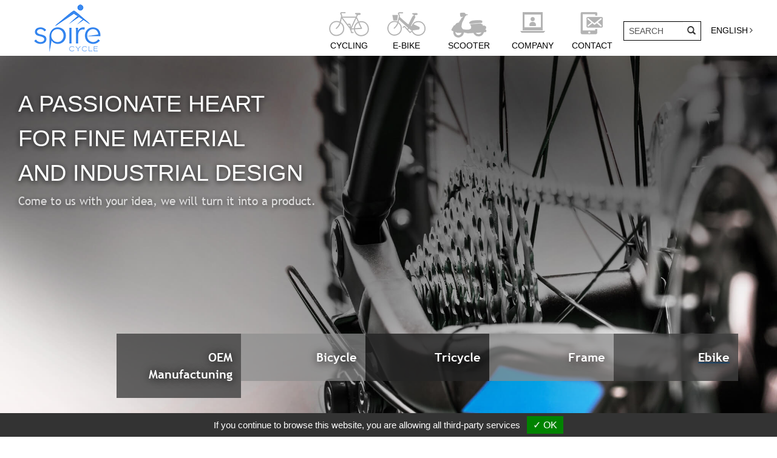

--- FILE ---
content_type: text/html;charset=UTF-8
request_url: https://www.spirecycle.com/
body_size: 4356
content:
<!DOCTYPE html>
<html>
<head>
<meta http-equiv="Content-Type" content="text/html; charset=UTF-8">
<meta name="viewport" content="width=device-width, initial-scale=1.0">
<title>SPIRE CYCLE CO., LTD.: OEM and ODM Bicycles and Electric Bicycles Supplier</title>
<meta name="keywords" content="OEM bike, ODM electric bikes, Taiwan bike supplier">
<meta name="description" content="We specialize in OEM/ODM bikes — including e-MTB, city, road, BMX, folding, and kid’s bikes">
<link rel="canonical" href="https://www.spirecycle.com/">
<link rel="alternate" href="https://www.spirecycle.com/" hreflang="x-default">
<link rel="alternate" href="https://www.spirecycle.com/" hreflang="en">
<link rel="shortcut icon" href="https://www.spirecycle.com/templates/03/images/favicon.ico" type="image/x-icon">
<link rel="stylesheet" href="//maxcdn.bootstrapcdn.com/bootstrap/3.3.1/css/bootstrap.min.css">
<link rel="stylesheet" href="https://www.spirecycle.com/templates/03/font-awesome/css/font-awesome.min.css">
<link rel="stylesheet" href="//cdn.jsdelivr.net/jquery.magnific-popup/0.9.3/magnific-popup.css">
<link rel="stylesheet" href="https://www.spirecycle.com/css/idangerous.swiper.css">
<link rel="stylesheet" href="https://www.spirecycle.com/css/slidebars.css">
<link rel="stylesheet" href="https://www.spirecycle.com/templates/03/css/animate.css">
<link rel="stylesheet" href="https://www.spirecycle.com/templates/03/font/font.css">
<link rel="stylesheet" href="https://www.spirecycle.com/templates/03/css/style.css">
<link rel="stylesheet" href="https://www.spirecycle.com/templates/03/css/index.css">
<link rel="stylesheet" href="https://www.spirecycle.com/Scripts/vegas.min.css">
<script type="text/javascript" src="https://gdpr.urb2b.com/gdpr.js"></script>
<script type="text/javascript" src="https://gdpr.urb2b.com/gdpr.init.js"></script>
<script type="text/javascript">
tarteaucitron.user.googletagmanagerId = 'GTM-ML89BRZ';
(tarteaucitron.job = tarteaucitron.job || []).push('googletagmanager');
</script>
</head>
<body >
<div id="index_container" class="index_wrap sb-site">
<!-- #header start-->
<div id="index_header">
<!-- #mobile menu button -->
<div class="row ">
<div id="mobile_toggle">
     <p class="sb-toggle-right"> <i class="fa fa-bars" aria-hidden="true"></i> </p>
</div>
</div>
<!-- #mobile menu button END -->

<div class="wrap clearfix">
    <div class="logo clearfix">
        <div id="company_logo"><a href="https://www.spirecycle.com/"><img border="0" src="https://www.spirecycle.com/templates/03/images/logo.png"></a></div>
    </div>
    <!-- #member_search start -->
    <div class="main_menu clearfix">
        <div class="row">   
         <!-- #language_area start-->
<div id="language_area" class="lan">
<div class=" hidden-xs">
    <div class="dropdown pull-right">
        <div id="dropdownMenu1" data-toggle="dropdown">
             <p><a href="#">English</a><i class="fa fa-angle-right" aria-hidden="true"></i></p>
        </div>
        <ul id="language_ul" class="dropdown-menu" role="menu">
            <li class="lang"><a href="https://www.spirecycle.com/">English</a></li>
        </ul>
    </div>
</div>
</div>
<!-- #language_area end -->
            <!-- #qsearch start -->
        <div id="qsearch" class="search">
        <form class="form-search" id="side_pSearch" name="side_pSearch" action="https://www.spirecycle.com/product_modqsh.html" method="post">
        <input type="hidden" name="lg" value="E">
        <div class="input-group">
            <input type="text" class="form-control input_box" name="kwd" id="kwd" value="Search">
                 <span class="input-group-btn">
                      <button class="btn btn-default input_btn" type="submit"><span class="glyphicon glyphicon-search"></span></button>
                   
                 </span>
        </div>
        </form>
        </div>
        <!-- #qsearch end -->  
        <!-- #mainnav start-->
          <div class="collapse navbar-collapse hd_menu" id="navbar-1">
        <UL id="main_menu" class="nav navbar-nav" role="navigation">
            
                                    <li id="m1" class="dropdown">
                                    <a class="dropdown-toggle" data-toggle="dropdown">Cycling<i class="caret"></i></a>
<ul id='proHead2' class='dropdown-menu'>
<li class="incate7" data-id="7"><a href="https://www.spirecycle.com/category-Bicycle-01-1.html" title="Bicycle">Bicycle</a></li>
<ul id='proHead7' class=''>
<li class="incate11" data-id="11"><a href="https://www.spirecycle.com/category-Mountain-Bike-01-1-1.html" title="Mountain Bike">Mountain Bike</a></li>
<li class="incate13" data-id="13"><a href="https://www.spirecycle.com/category-BMX---Freestyle-01-1-3.html" title="BMX & Freestyle">BMX & Freestyle</a></li>
<li class="incate12" data-id="12"><a href="https://www.spirecycle.com/category-Road-Bike-01-1-2.html" title="Road Bike">Road Bike</a></li>
<li class="incate14" data-id="14"><a href="https://www.spirecycle.com/category-City---Comfort-01-1-4.html" title="City & Comfort">City & Comfort</a></li>
<li class="incate15" data-id="15"><a href="https://www.spirecycle.com/category-Folding-bike-01-1-5.html" title="Folding bike">Folding bike</a></li>
<li class="incate16" data-id="16"><a href="https://www.spirecycle.com/category-Chopper-bike-01-1-4-6.html" title="Chopper bike">Chopper bike</a></li>
<li class="incate17" data-id="17"><a href="https://www.spirecycle.com/category-Cruiser-bike-01-1-7.html" title="Cruiser bike">Cruiser bike</a></li>
<li class="incate29" data-id="29"><a href="https://www.spirecycle.com/category-Snow-bike-01-1-8.html" title="Snow bike">Snow bike</a></li>
<li class="incate18" data-id="18"><a href="https://www.spirecycle.com/category-Kids-bike-01-1-8.html" title="Kids bike">Kids bike</a></li>
<li class="incate30" data-id="30"><a href="https://www.spirecycle.com/category-10-Balance-Bike-01-1-10.html" title="Balance Bike">Balance Bike</a></li>
</ul>
<li class="incate8" data-id="8"><a href="https://www.spirecycle.com/category-Tricycle-01-2.html" title="Tricycle">Tricycle</a></li>
<ul id='proHead8' class=''>
<li class="incate19" data-id="19"><a href="https://www.spirecycle.com/category-Cargo-tricycle-02-1.html" title="Cargo tricycle">Cargo tricycle</a></li>
<li class="incate20" data-id="20"><a href="https://www.spirecycle.com/category-Transport-tricycle-02-2.html" title="Transport tricycle">Transport tricycle</a></li>
</ul>
<li class="incate9" data-id="9"><a href="https://www.spirecycle.com/category-Components-01-3.html" title="Components">Components</a></li>
<ul id='proHead9' class=''>
<li class="incate21" data-id="21"><a href="https://www.spirecycle.com/category-Frame-01-3-1.html" title="Frame">Frame</a></li>
</ul>
</ul>
</li>
                                     <li id="m2"><a href="https://www.spirecycle.com/category-E-Bike-02.html">E-Bike</a>
</li>
                                    <li id="m3" class="dropdown">
                                    <a class="dropdown-toggle" data-toggle="dropdown">Scooter<i class="caret"></i></a>
<ul id='proHead4' class='dropdown-menu'>
<li class="incate28" data-id="28"><a href="https://www.spirecycle.com/category-gas-scooter-gasscooter.html" title="gas scooter">gas scooter</a></li>
<li class="incate27" data-id="27"><a href="https://www.spirecycle.com/category-e-scooter-e-scooter.html" title="e-scooter">e-scooter</a></li>
</ul>
</li>
                                     <li id="m4"><a href="https://www.spirecycle.com/msg/msg2.html">Company</a>
</li>
                                     <li id="m5"><a href="https://www.spirecycle.com/contact/contact.html">Contact</a>
</li>
        </UL>
     </div>
        <!-- #mainnav end-->
       
        
       
        </div>        
    </div>
    <!-- #member_search end -->
</div>

</div>
<!-- #header end-->

<!-- #mainbanner start-->
<div id="mainbanner" class="hideobj">

    <div class="row hideobj">
    <div class="span12 col-md-12">        
        <div id="maincarousel" class="swiper-container swiper-banner">
            <div class="swiper-wrapper">
                <div id="banner1" class="swiper-slide">
                    <a class="swiper-slideimg"><img src="https://www.spirecycle.com/proimages/banner/banner1.jpg" class="img-responsive"></a>
                </div>
            </div>
        </div>
    </div>
    </div>
</div>
<!-- #mainbanner end-->
<!-- #content start-->
<div id="content">
<div class="row index_bg">
<div class="slogan">
 <h1 class="animated">A PASSIONATE HEART</h1>
 <h2  class="animated">FOR FINE MATERIAL</h2>
 <h3  class="animated">AND INDUSTRIAL DESIGN</h3>
<p class="animated">Come to us with your idea, we will turn it into a product.</p>
</div>
<!--<div class="Construction"><div class="wrap">This site is currently under maintenance.<br> We will be up and running soon…</div></div>-->
    <div id="index_company" class="wrap clearfix">
        <div class="index_mu">
            <h3 class="text-left hideobj"><a href="https://www.spirecycle.com/msg/msg2.html">Company</a></h3>
             <div class="index_mu_list clearfix"><div class="clearfix">
<ul class="clearfix ">
<li class="animated "><a href="#">OEM Manufactuning</a></li>
<li class="animated"><a href="https://www.spirecycle.com/category-Bicycle-01-1.html">Bicycle</a></li>
<li class="animated"><a href="http://spirecycle.com/category-Tricycle-01-2.html">Tricycle</a></li>
<li class="animated "><a href="#">Frame</a></li>
<li class="animated "><span style="color: #ffffff;"><a href="https://www.spirecycle.com/category-E-Bike-02.html" style="color: #23527c; text-decoration-line: underline; outline: 0px;"><span style="color: #ffffff;">Ebike</span></a></span></li>
</ul>
</div></div>
        </div>
    </div>
</div>
<!-- #content end-->
<!-- #footer start-->
<div id="footer" class="clearfix">
    <!-- #footernav start-->
<div class="row hideobj">
    <div>
      <div class="ftbar">
        <ul class="nav nav-pills">
            <li><a href="https://www.spirecycle.com/inquire/inquire_modsearch.html">Inquiry</a></li><li><a href="https://www.spirecycle.com/contact/contact.html">Contact</a></li><li><a href="https://www.spirecycle.com/download/download.html">Download</a></li><li><a href="https://www.spirecycle.com/link/link.html">Links</a></li><li><a href="https://www.spirecycle.com/hr/hr.html">Career</a></li><li><a href="https://www.spirecycle.com/faq/faq.html">FAQ</a></li><li><a href="https://www.spirecycle.com/privacy/privacy.html">Privacy Policy</a></li>
        </ul>
      </div>
    </div>
</div>
    <!-- #footernav end-->
    <!-- #custnav start -->
    <div class="clearfix foot_info">
        <div >
            <div id="custnav">
            
            <div class="ft_block wrap clearfix">  
             <div class="clearfix">
               <div class="ft_logo"><img src="https://www.spirecycle.com/templates/03/images/ft_logo.png"  alt=""/></div>
                 <div class="Community clearfix">
                <ul> 
                 <li>
                 
                  <a href="pearllin.cycle@gmail.com"><img src="https://www.spirecycle.com/templates/03/images/Community_1.jpg" alt=""/></a>
                   
                  </li>
                  <li><a href=
                            "javascript:%20void(window.open('https://www.facebook.com/share.php?u='.concat(encodeURIComponent(location.href))%20));"
                            title="Facebook"><img src="https://www.spirecycle.com/templates/03/images/Community_2.jpg"  alt=""/></a></li>
                  <li><a href=
                            "javascript:%20void(window.open('https://twitter.com/home/?status='.concat(encodeURIComponent(document.title))%20.concat('%20')%20.concat(encodeURIComponent(location.href))));"
                            title="Twitter"><img src="https://www.spirecycle.com/templates/03/images/Community_3.jpg"  alt=""/></a></li>
                  <li><a href=
                            "javascript:%20void(window.open('https://www.plurk.com/?qualifier=shares&amp;status='%20.concat(encodeURIComponent(location.href))%20.concat('%20')%20.concat('(')%20.concat(encodeURIComponent(document.title))%20.concat(')')));"
                            title="Plurk"><img src="https://www.spirecycle.com/templates/03/images/Community_4.jpg"  alt=""/></a></li>
                </ul>
              </div>
               <div id="cominfo" class="addinfo">
                <ul class="nav nav-stacked">
                  <li><div class="cominfotel">TEL: <a href="tel:+886-4-2407-5336">+886-4-2407-5336</a></div></li>
                  <li><div class="cominfofax">FAX: +886-4-2407-9933</div></li>
                  <li  class="hideobj"><div class="cominfomail ">
                  </div></li>
                  <li><div class="cominfoadd">NO.708 Shuang-wen Rd.,Dali Dist., Taichung City, Taiwan</div></li>
                </ul>
            </div>
              
             </div>
               
                   <div class="clearfix">
                        <div id="custnav5" class="clearfix">
                        <ul>
                          <li id="cm1">
                          <div class="nav-header">
                          <a href="https://www.spirecycle.com/category-Bicycle-01-1.html">Bicycle</a>
                          </div>
                          <ul id="dropdown1">
                             
<li id="toproft7"><a href="https://www.spirecycle.com/category-Bicycle-01-1.html" title="Bicycle">Bicycle</a></li>
<li id="toproft11"><a href="https://www.spirecycle.com/category-Mountain-Bike-01-1-1.html" title="Mountain Bike">Mountain Bike</a></li>
<li id="toproft13"><a href="https://www.spirecycle.com/category-BMX---Freestyle-01-1-3.html" title="BMX & Freestyle">BMX & Freestyle</a></li>
<li id="toproft12"><a href="https://www.spirecycle.com/category-Road-Bike-01-1-2.html" title="Road Bike">Road Bike</a></li>
<li id="toproft14"><a href="https://www.spirecycle.com/category-City---Comfort-01-1-4.html" title="City & Comfort">City & Comfort</a></li>
<li id="toproft15"><a href="https://www.spirecycle.com/category-Folding-bike-01-1-5.html" title="Folding bike">Folding bike</a></li>
<li id="toproft16"><a href="https://www.spirecycle.com/category-Chopper-bike-01-1-4-6.html" title="Chopper bike">Chopper bike</a></li>
<li id="toproft17"><a href="https://www.spirecycle.com/category-Cruiser-bike-01-1-7.html" title="Cruiser bike">Cruiser bike</a></li>
<li id="toproft29"><a href="https://www.spirecycle.com/category-Snow-bike-01-1-8.html" title="Snow bike">Snow bike</a></li>
<li id="toproft18"><a href="https://www.spirecycle.com/category-Kids-bike-01-1-8.html" title="Kids bike">Kids bike</a></li>
<li id="toproft30"><a href="https://www.spirecycle.com/category-10-Balance-Bike-01-1-10.html" title="Balance Bike">Balance Bike</a></li>
                          </ul>
                          </li>
                          <li id="cm2">
                          <div class="nav-header">
                          <a href="https://www.spirecycle.com/category-Tricycle-01-2.html">TRICYCLE</a>
                          </div>
                          <ul id="dropdown2">
                             
<li id="toproft8"><a href="https://www.spirecycle.com/category-Tricycle-01-2.html" title="Tricycle">Tricycle</a></li>
<li id="toproft19"><a href="https://www.spirecycle.com/category-Cargo-tricycle-02-1.html" title="Cargo tricycle">Cargo tricycle</a></li>
<li id="toproft20"><a href="https://www.spirecycle.com/category-Transport-tricycle-02-2.html" title="Transport tricycle">Transport tricycle</a></li>
                          </ul>
                          </li>
                          <li id="cm3">
                          <div class="nav-header">
                          <a href="https://www.spirecycle.com/category-Components-01-3.html">Components</a>
                          </div>
                          <ul id="dropdown3">
                             
<li id="toproft9"><a href="https://www.spirecycle.com/category-Components-01-3.html" title="Components">Components</a></li>
<li id="toproft21"><a href="https://www.spirecycle.com/category-Frame-01-3-1.html" title="Frame">Frame</a></li>
                          </ul>
                          </li>
                          <li id="cm4">
                          <div class="nav-header">
                          <a href="https://www.spirecycle.com/category-Accessories-01-4.html">Accessories</a>
                          </div>
                          <ul id="dropdown4">
                             
<li id="toproft10"><a href="https://www.spirecycle.com/category-Accessories-01-4.html" title="Accessories">Accessories</a></li>
<li id="toproft24"><a href="https://www.spirecycle.com/category-Helmet-01-4-1.html" title="Helmet">Helmet</a></li>
<li id="toproft25"><a href="https://www.spirecycle.com/category-Gloves-01-4-2.html" title="Gloves">Gloves</a></li>
<li id="toproft26"><a href="https://www.spirecycle.com/category-Bottle-01-4-3.html" title="Bottle">Bottle</a></li>
                          </ul>
                          </li>
                       </ul>
                   </div>
                   </div>
                  
                   <div class="clearfix">
                        <div id="custnav6" class="clearfix">
                        <span class="nav-header">
                        ft_nav2
                        </span>
                        <ul>
                          <li id="cm5">
                          <div class="nav-header">
                          <a href="https://www.spirecycle.com/category-E-Bike-02.html">E-BIKE</a>
                          </div>
                          </li>
                          <li id="cm6">
                          <div class="nav-header">
                          <a href="https://www.spirecycle.com/category-Scooter-03.html">SCOOTER</a>
                          </div>
                          </li>
                       </ul>
                   </div>
                   </div>
                  
                   <div class="moble_ft_nav clearfix">
                   
                   </div>
                 <div class="moble_cominfo clearfix"></div>
                
                </div>
             </div>
        </div>
    </div>
    <!-- #custnav end -->
    <!-- #cominfo start -->
     <div class="footline">
    <div class="wrap">
     
         <div id="copyright">Copyright &copy; SPIRE CYCLE CO., LTD.</div>
      
            <div id="footlink" class="clearfix">
                <ul >
                   <li><a href="www.manufacture.com.tw" target="_blank">Taiwan Products</a></li>
<li><a href="www.manufacturers.com.tw" target="_blank">B2BManufactures</a></li>
<li><a href="www.b2bchinasources.com" target="_blank">B2BChinaSources</a></li>
                </ul>
            </div>
       
    </div>
     </div>
    <!-- #cominfo end-->
</div>
<!-- #footer end-->
</div>
<!-- #content end-->
</div>
<!-- #container end -->
<div id="left_menu" class="sb-slidebar sb-right">
<ul class="sb-menu nav nav-list"></ul>
</div>
<script type="text/javascript" src="https://code.jquery.com/jquery-1.10.2.min.js" integrity="sha256-C6CB9UYIS9UJeqinPHWTHVqh/E1uhG5Twh+Y5qFQmYg=" crossorigin="anonymous"></script>

<script type="text/javascript" src="//maxcdn.bootstrapcdn.com/bootstrap/3.3.1/js/bootstrap.min.js"></script>

<script type="text/javascript" src="https://www.spirecycle.com/Scripts/responsive-tabs.js"></script>
<script type="text/javascript" src="https://www.spirecycle.com/Scripts/idangerous.swiper.min.js"></script>
<script src="https://cdnjs.cloudflare.com/ajax/libs/wow/1.1.2/wow.min.js"></script> 
<script src="https://www.spirecycle.com/Scripts/zepto.min.js"></script>
<script src="https://www.spirecycle.com/Scripts/vegas.min.js"></script>
<script src="https://www.spirecycle.com/Scripts/effect.js"></script>
<!-- HTML5 shim, for IE6-8 support of HTML5 elements -->
<!--[if lt IE 9]>
<script src="https://www.spirecycle.com/js/html5shiv.js"></script>
<![endif]-->
<!-- Slidebars -->
<script src="https://www.spirecycle.com/js/slidebars.js"></script>
<!-- Flexisel -->
<script src="https://www.spirecycle.com/js/jquery.flexisel.js"></script>
<script type="text/javascript" src="https://www.spirecycle.com/Scripts/script.js"></script>
<script type="text/javascript" src="https://www.spirecycle.com/Scripts/index.js"></script>

<script>
 $(function() {
    $('.index_bg').vegas({
        slides: [
            { src: 'https://www.spirecycle.com/templates/03/images/banner1.jpg' },
            { src: 'https://www.spirecycle.com/templates/03/images/banner2.jpg' },
           
        ]
    });
	
	
	  
});

</script>

<script type="application/ld+json">
    {
        "@context": "https://schema.org",
        "@type": "Organization",
        "name": "SPIRE CYCLE CO., LTD.",
        "url": "https://www.spirecycle.com/",
        "logo": "https://www.spirecycle.com/templates/03/images/logo.png",
        "contactPoint": [{
            "@type": "ContactPoint",
            "telephone": "+886-4-2407-5336",
            "faxNumber": "+886-4-2407-9933",
            "email": "sales@spirecycle.com"
        }],
        "address": [{
            "@type": "PostalAddress",
            "streetAddress": "NO.708 Shuang-wen Rd.,Dali Dist., Taichung City, Taiwan"
        }]
    }
</script>
</body>
</html>

--- FILE ---
content_type: text/css
request_url: https://www.spirecycle.com/templates/03/font/font.css
body_size: -443
content:

@font-face {
  font-family: 'TrebuchetMS';
   src: url('TrebuchetMS.eot');
  src: 
      url('TrebuchetMS.woff2') format('woff2'),
	  url('TrebuchetMS.woff') format('woff'),
       url('TrebuchetMS.ttf') format('truetype'),
	   url('TrebuchetMS.eot?#iefix') format('embedded-opentype');
  font-weight: normal;
  font-style: normal;
}

@font-face {
  font-family: 'TrebuchetMS-Bold';
   src: url('TrebuchetMS-Bold.eot');
  src: url('TrebuchetMS-Bold.woff2') format('woff2'),
      url('TrebuchetMS-Bold.woff') format('woff'),
       url('TrebuchetMS-Bold.ttf') format('truetype'),
	    url('TrebuchetMS-Bold.eot?#iefix') format('embedded-opentype');
  font-weight: normal;
  font-style: normal;
}




--- FILE ---
content_type: text/css
request_url: https://www.spirecycle.com/templates/03/css/style.css
body_size: 4048
content:
/*全站*/
html, body {  font-size:1em; font-family:"Arial",Microsoft JhengHei, sans-serif }
img { max-width:100%; }
.hideobj{
  display:none;
}
*{ transition:all 0.5s ease-in-out}
.clearfix:before,
.clearfix:after {
  content: "";
  display: table;
}
.clearfix:after {
  clear: both;
}
.clearfix {
  *zoom: 1; /*For IE 6&7 only*/
}
a{
  color:#000;
  background-color:none;
}
ul{margin:0;padding:0}
a:hover, a:focus {
  text-decoration: none;
  background:none;
  color:#000;
}
a ,a:focus{outline:none;border:0;}
img , img:focus{border:0;}
a:active{noOutline:expression(this.onFocus=this.blur());}
.allpage{width:100%}


#maincarousel { position:relative;}
#maincarousel p{
	    position: absolute;
    top: 0;
    right: 30%;
    font-size: 44px;
    font-weight: bolder;
    margin-top: 57px;
    color: #ffffff;
    text-shadow: 0px 0px 20px #4380ce, 0px 0px 20px #4380ce, 0px 0px 10px #4380ce;
}


/*會員登入項目*/
#login-tabs li{
  background:none;
}
#login-tabs a{
  color:#000;
  background:none;
}
#login-tabs a:hover,#login-tabs a:focus{
  text-decoration: underline;
  background:none;
  color:#000;
}
/**表單元素**/
fieldset.over-border {
  border: 1px solid #ccc !important;
  padding: 0 1.4em 1.4em 1.4em !important;
  margin: 0 0 1.4em 0 !important;
  border-radius: 16px;
}
legend.line-border {
  font-size: 16px !important;
  text-align: left !important;
  width:inherit;
  border-bottom:none; display:none;
}
fieldset > div { margin-top:30px; }
.red{
  color: #cc0000;
}
.radio-inline input[type='radio'] {
  margin-left: -20px;
  float: left;
}
.radio-inline {
  padding-left: 20px;
  font-weight: normal;
  margin-bottom: 0px;
  vertical-align: middle;
  display: inline-block;
  cursor: pointer;
}
.help-inline{
  vertical-align: middle;
  display: inline-block;
  padding-top:5px;
  float:left;
  padding-left:0px;
  cursor: default;
}
.control-label{
  cursor: default;
}

.form-show .input-prepend {
  clear:both;
}
fieldset.instep-border {
  border: 1px solid #ccc !important;
  padding: 0 16px 16px 16px !important;
  margin: 0 0 16px 0 !important;
  border-radius: 15px; /*圓角*/
  background:#eeeeee;
  height:100px;
  font-weight:bold;
  color:#000000;
  text-align: center;
}
fieldset.step-border {
  border: 1px solid #ccc !important;
  padding: 0 16px 16px 16px !important;
  margin: 0 0 16px 0 !important;
  border-radius: 15px; /*圓角*/
  height:100px;
  text-align: center;
}
legend.stepline-border {
  text-align: center !important;
  width:inherit;
  border-bottom:none;
}
.enlarge{clear:both;}
input[type="reset"] , #result{ display:none}
.btn-default{ border:0}

.set{text-align: right;    margin-right: 15px;}
.top_product11  #maincarousel p,
.top_product12  #maincarousel p,
.top_product13  #maincarousel p,
.top_product14  #maincarousel p,
.top_product15  #maincarousel p,
.top_product16  #maincarousel p,
.top_product17  #maincarousel p,
.top_product18  #maincarousel p
{ display:none;}

.top_product20  #maincarousel p  , .top_product19  #maincarousel p {right:8%;}
.top_product5  #maincarousel p{ right:18%;}
.container_msg2  #maincarousel p{ right:7%;}


.com_video{  text-align: center;}
@media only screen and (max-width : 480px) {
    .navbar-inner li {display:block; width:100%;}
}
/*#header*/
/*註冊*/

#hello_member ul li a:hover, #hello_member ul li a:focus, #hello_member ul li a:active {
  text-decoration: underline;
  background: none;
}

/*語言*/
#language_area ul li a {
  color:#000;
  background:#b2d2fd;
}
#language_area ul li a:after{ content: "\f105";  font-family: FontAwesome;margin-left:5px}
#language_area ul li a:hover, #language_area ul li a:focus, #language_area ul li a:active {
  background:rgba(0,132,196,1.00);color:#fff;
  text-decoration: none;
}
#mainbanner{
padding:10px
}
/*--側欄--*/
#sidebar {
  padding:10px 0px
}

#sidebar .nav-header{
 background:#eee;
 font-weight:bolder;
 padding:8px 15px;
 font-size:16px;
}

/*RSS*/
#rss_area a{
  text-shadow: none;
}

#rss_area a:hover{
  text-shadow: none;
}

/*--內容區--*/
#content{
  padding:10px 0px 50px;
}
/*麵包屑*/
#content .breadcrumb {
  text-shadow: none;
}
#content .breadcrumb li {
  text-shadow: none;
}
#content .breadcrumb li a {
  text-shadow:none;
  text-decoration: none;
}
#content .breadcrumb li a:hover {
  text-shadow: none;
  background:none;
  text-decoration: underline;
}
#content .breadcrumb li .divider{
  text-shadow:none;
  background:none;
}
/*個數*/
.page-header {
  border-bottom:1px #eee solid;
}
/*產品頁*/
.thumbnail {
  border:0; border-radius:0
}
.cate-name,.cate-name-more{
  color:#3b89ef;
  min-height: 38px;
  width:auto;

}

.cate-name a ,.cate-name-more a{
  color:#3b89ef;
  text-decoration:none;
  width:auto;
   font-weight:normal;
   text-align:left;
 text-transform:uppercase
}
.cate-name a:hover ,.cate-name-more a:hover{
  color:#8B8682;
}
.pro-desc{
 height:80px;
 overflow-x:hidden;
 overflow-y:auto;
}
.spec{
 height:38px;
}
/*產品介紹頁*/
#pb_area{
	position:relative;
  overflow:hidden;
}
.thumbnail img{
  margin-right: auto;
  margin-left: auto;
  display: block;
  max-width: 100%;
}
.input-group {
  display: table;

  width: 100%;
}
.input-group .form-control {
  margin-bottom: 0px;
}
.txtNormal {

}
/*#content .thumbnails .prodlist{
 height:180px
}
*/
#content .thumbnails .catelist{

}
.listtxtspec .input-prepend{
  padding:1px 0px;
  margin:0px;
}
.clear{
  clear:both;
}
.product-cate .listimg{
   display:flex;
      align-items:center;
      justify-content:center;
     height:180px;

}

#lineqty{
  width:30%;
}
.showsmall ul {
  padding: 0px; margin: 0px;
  list-style: none;
}
.showsmall li {
  float:left;
}
.showsmall li img  {
  margin: 3px;
  padding:3px 10px;
  width:150px;
}
/*頁籤**/
.nav-tabs .active a{
 font-weight:bold;
}
/*訊息用*/
.msgcont{
  width:90%;
  overflow:hidden;
  text-overflow:ellipsis;
  white-space:nowrap;
  margin:10px;
}
.msg_img_title {
  width:30%;
}

/*尾檔*/
#cominfo ul li {
  display:inline-block;
}
#copyright{
  text-align:right; text-transform:uppercase; font-size:0.89em;padding:10px 15px; line-height:.85em;color:#727375
}
#footlink ul li a { border-radius:inherit; }
#footlink ul li a:hover, .foot #footlink ul li a:focus, .foot #footlink ul li a:active {
  background:none;
  text-decoration:underline;
}
/*首頁用*/
#index_msg_ul a{
  background:#eee;
  padding:8px 15px;
  font-size:16px;
  color:#000;
}
#index_msg_ul a:hover{
  background:#eee;
  padding:8px 15px;
  font-size:16px;
  color:#000;
}
#index_msg_ul .msgcont{

}
#idxprocarousel .span{small_class} .item {
  background-color : #EEE;
  height : {small_height}px;
  text-align : center;

  /* Firefox, Chrome */
  line-height : {small_height}px;

  /* IE */
  *font-size : 180px;  /* 200px * 0.9 = 180px */


}

#idxprocarousel  img {
  vertical-align : middle;
}
#idxprocarousel .caption {
    background : #666; padding : 5px;
}
#idxprocarousel .caption a {
    color : #fff;
}

#content .pshow_title{
  border-left:5px solid #ccc;
  font-size:18px;
  font-weight:bold;
  background-color: #eee; padding:7px;
}

ul{
  list-style:none;
}

#footer .ftbar{
background-color:#f8f8f8;
border-color:#e7e7e7;
}


/***style for banner's arrows and pagination ****/
.swiper-banner .arrow-left, .swiper-product .swiper-button-prev {
  position: absolute;
  left: 1%;
  top: 40%;
  width: 17px;
  height: 30px;z-index:99;
}
.swiper-banner .arrow-right, .swiper-product .swiper-button-next {
  position: absolute;
  right: 1%;
  top: 40%;
  width: 17px;
  height: 30px;z-index:99;
}

.swiper-banner .page-banner, .swiper-product .swiper-pagination{
  position: absolute;
  left: 0; z-index:99;
  text-align: center;
  bottom:0;
  width: 100%;
}
.swiper-banner .swiper-pagination-switch, .swiper-product .swiper-pagination-switch {
  display: inline-block;
  width: 10px;
  height: 10px;
  border-radius: 10px;
  background: #999;
  box-shadow: 0px 1px 2px #555 inset;
  margin: 0 3px;
  cursor: pointer;
}
.swiper-banner .swiper-active-switch, .swiper-product .swiper-active-switch {
  background: #fff;
}
/***style for banner's arrows and pagination end ****/

/*style for google map  2015.10.21*/
.googlemap { width:100%; height:12em; }
.listimg a.btn.btn-link {display: initial;}

.wrap{width:1200px;margin:0 auto}
.row{margin:0}
.logo{width:237px; float:left;padding:6px 10px}
.main_menu{width:calc(100% - 250px); float:right}
.navbar-collapse , .search , .lan{ float:right}
.lan{width:80px;padding-top:40px; text-transform:uppercase; font-size:0.9em}
.lan i{margin-left:3px}
.lan .dropdown-menu{ border-radius:0;min-width:auto;padding:0}
.search{width:128px;padding-top:35px;margin:0 5px}
#main_menu>li{ text-transform:uppercase;margin:0 5px; cursor:pointer}
#main_menu>li>a{padding-top:45px;}
#main_menu li#m1>a{ background:url(../images/icon1.png) center top no-repeat;width:85px; text-align:center; display:block}
#main_menu li#m2>a{ background:url(../images/icon2.png) center top no-repeat;width:85px;text-align:center; display:block}
#main_menu li#m3>a{ background:url(../images/icon3.png) center top no-repeat;width:100px; text-align:center; display:block}
/* #main_menu li#m4>a{ background:url(../images/icon4.png) center top no-repeat;width:120px; text-align:center; display:block}
#main_menu li#m5>a{ background:url(../images/icon5.png) center top no-repeat;width:80px; text-align:center; display:block} */
#main_menu li#m4>a{ background:url(../images/icon6.png) center top no-repeat;width:90px; text-align:center; display:block}
#main_menu li#m5>a{ background:url(../images/icon7.png) center top no-repeat;width:85px; text-align:center; display:block; }
#main_menu li a:hover , #main_menu li a:focus{color:rgba(0,147,255,1.00); }

.hd_menu>ul>li.open>ul{width:700px; background:#e2eefd; border:0; box-shadow:0 3px 35px rgba(5,39,89,0.7); border-radius:0;padding:20px;margin-top:10px}
.hd_menu>ul>li.open>ul:before{ content:"\f0d8";  font-family: FontAwesome; font-size:2.5em; position:absolute; left:20px ;top:-30px;color:#e2eefd; }
.hd_menu>ul>li.open>ul>li{ float:left; padding:0 15px}
.hd_menu>ul>li.open>ul>li>a{ font-weight:bold}
.hd_menu>ul>li>a>i.caret{ display:none}
#main_menu>li>ul>li>a{padding:0;margin:0 0 5px 0;color:#000; font-size:1.05em}
.navbar-nav>li>a{padding:5px 10px}
.navbar-collapse{padding:20px 0px 0 0; font-size:0.9em;color:#535354}

.input-group .input_box , .input-group  .input_btn{ border-radius:0; border:0}
.search .input-group{ border:1px solid #020202; text-transform:uppercase}
.search  .form-control{height:30px;padding:5px 8px}
.search .btn{padding:5px 8px; height:30px}
.input_box{ text-transform:uppercase}
.nav>li>a:hover, .nav>li>a:focus{ background:none}
#mobile_toggle{ display:none}

.backbtn{ text-align:center; border:1px solid #bfbfbf;border-radius:100%;width:50px;height:50px; display:block; line-height:100%;padding-top:5px;color: #bfbfbf ; position:absolute;left:50px;top:10px;z-index: 99;}
.popup-gallery{ position:relative}
/*footer*/

#footer{ background:url(../images/ft_bg.jpg) repeat-x #fff}
.footline{ border-top:1px solid #c9c9c9;padding-bottom:15px}
.ft_block>div{ float:left; font-family:"TrebuchetMS-Bold", Arial, Microsoft JhengHei, sans-serif;color:#656667}
.ft_block>div a{color:#656667; text-transform:uppercase}
.ft_block>div a:hover{color:#000}
.ft_block>div:first-child{width:290px; font-family: "Arial", Microsoft JhengHei, sans-serif;color:#000}
.ft_block>div:first-child a{color:#000}
.ft_block>div:first-child a:hover{color:rgba(0,132,228,1.00)}
.ft_logo{padding:0 0 0 12px}
.cominfoadd{ position:relative;padding-left:40px}
.cominfoadd:before{ content:"ADD:"; position:absolute; left:0}
#cominfo ul li{ display:block}
.Community {padding:30px 0px 22px 38px}
.Community ul li{ float:left;margin:0 2px}
.Community a:hover img{ opacity:0.5}
.ft_block span.nav-header , #custnav5 .nav-header{ display:none}
#custnav6 li , #custnav5 li li{padding:5px ; font-size:1.125em}
#custnav5>ul>li{ float:left}
#custnav6 ,#custnav5{padding:0 10px}
#custnav5>ul>li{margin:0 15px; }
#custnav5>ul>li>ul>li{font-family: "Arial", Microsoft JhengHei, sans-serif; font-size:0.9em;padding:2px 5px;}
#custnav5>ul>li>ul>li a{color:#000}
#custnav5>ul>li>ul>li a:hover{color:rgba(107,107,107,1.00)}
#custnav5>ul>li>ul>li:first-child{ font-family:"TrebuchetMS-Bold", Arial, Microsoft JhengHei, sans-serif; font-size:1.125em;padding:5px 5px 10px 5px;}
#custnav5>ul>li>ul>li:first-child a{color:#656667}
#custnav5>ul>li>ul>li:first-child a:hover{color:#000}
.foot_info{padding:65px 0 50px}
#footlink { text-align:right; line-height:0.8em}
#footlink  ul{ display:table;margin:0 0 0 auto}
#footlink ul li{ float:left;padding:0 15px 0 0}
#footlink ul li a{ font-size:0.8em; color:rgba(173,173,173,1.00)}
.moble_cominfo{ display:none}

#footer .nav-stacked>li+li{margin-top:0}
.moble_ft_nav{ display:none}

/*詳細頁特性*/
.pro_info_r .prodesc h5{ font-size: 1.2em; font-weight: 600;}

@media (max-width : 1200px) {
.wrap{width:100%;padding:0 15px}
.logo{width:100%; float:none;padding:15px; text-align:center}
.main_menu{width:100%; float:none; text-align:center}
.main_menu>div{ display:inline-block}
.navbar-collapse{padding:0}
.search{margin:0 10px;padding-top:15px}
.lan{padding-top:20px}
}

@media (max-width : 1160px) {
#custnav6{width:100%; border-bottom:1px solid rgba(181,181,181,1.00);margin-bottom:15px}
#custnav6 li{ float:left;margin:0 15px}
.ft_block>div{width:calc(100% - 300px)}
.foot_info{padding:35px 0 }

}

@media (max-width : 1100px) {
.main_menu{ display:none}
.logo{padding:20px 15px; text-align:left}
#mobile_toggle{ display:block; position:absolute;right:15px;top:15px;}
p.sb-toggle-right {margin:0; font-size:1.5em; line-height:30px}
#left_menu .form-search{padding:10px}
.input-group .input_box, .input-group  .input_btn{ border:1px solid #ccc}
.sb-slidebar{ background:#020202}
#left_menu a, .sb-submenu a{color:#fff; font-weight:normal}
#left_menu li a{padding-left:60px; text-transform:uppercase}
#left_menu li#m1>a{ background:url(../images/icon1.png) 10px center no-repeat; background-size:10% }
#left_menu li#m2>a{ background:url(../images/icon2.png) 10px center no-repeat; background-size:10% }
#left_menu li#m3>a{ background:url(../images/icon3.png) 10px center no-repeat;  background-size:10% }
/* #left_menu li#m4>a{ background:url(../images/icon4.png) 10px center no-repeat; background-size:10% }
#left_menu li#m5>a{ background:url(../images/icon5.png) 10px center no-repeat;  background-size:10% } */
#left_menu li#m4>a{ background:url(../images/icon6.png) 13px center no-repeat; background-size:8% }
#left_menu li#m5>a{ background:url(../images/icon7.png) 15px center no-repeat; background-size:8% }
#left_menu li{ border-bottom:#6f6f6f solid 1px}
#left_menu .sb-submenu a , #left_menu .sb-submenu-active a{padding:5px 10px 5px 60px; color:#fff; font-size:.9em}
#left_menu li li:first-child{ border-top:1px solid rgba(211,211,211,1.00)}
#left_menu li li:last-child{ border-bottom:0}
#left_menu li.lang{ border-bottom:1px solid #fff}
#left_menu li.lang a{ background:#3b89ef;padding-left:15px}
#left_menu li.lang a:after{ content: "\f105";  font-family: FontAwesome;margin-left:5px}
#left_menu li#m1 a:hover , #left_menu li#m2 a:hover,#left_menu li#m3 a:hover,#left_menu li#m4 a:hover , #left_menu li#m5 a:hover ,#left_menu li#m6 a:hover , #left_menu li#m7 a:hover{ background-color:rgba(219,219,219,0.3)}
#left_menu li.lang a:hover{ background:rgba(55,139,208,0.79)}





}

@media (max-width : 900px) {
.ft_block>div:first-child{width:270px}
.ft_block>div{width:calc(100% - 270px)}
#custnav6, #custnav5{padding:0}
#custnav6 li , #custnav5>ul>li>ul>li:first-child{ font-size:1em;padding:5px 0px}
#custnav6 li , #custnav5>ul>li{margin:0 10px}
#custnav5>ul>li>ul>li{padding:2px 0}
#custnav5>ul>li>ul{margin-bottom:10px}

#maincarousel p { font-size:40px;}

.com_video {
    position: relative;
    padding-bottom: 56.25%; /* 16:9 */
    padding-top: 25px;
    height: 0;
}
.com_video iframe {
    position: absolute;
    top: 0;
    left: 0;
    width: 100%;
    height: 100%;
}
}

@media (max-width : 720px) {
.ft_block>div{width:100%; float:none}
.ft_block>div:first-child{width:100%}

.foot_info #cominfo{ display:none}

.moble_cominfo ul li{ float:left; font-weight:normal;font-family: "Arial", Microsoft JhengHei, sans-serif; font-size:0.9em }
.foot_info{padding:30px 0 0px}
.ft_logo , .Community{ float:left}
.Community{padding:5px }
.ft_block>div:first-child{margin-bottom:10px}
#copyright {padding:10px}
#copyright , #footlink{ text-align:left}
#footlink{padding:0 10px}
#footlink  ul{margin:0}
.ft_block>.moble_cominfo{ display:block;padding:10px 10px 15px; background:rgba(197,197,197,0.2);margin-bottom:15px}

#maincarousel p { margin-top:30px; font-size:36px;}
}
@media (max-width :570px) {
	#maincarousel p { right:3% !important;    margin-top: 30px;    font-size: 26px;}
	}
@media (max-width :480px) {
#maincarousel p { right:18% !important;}
.ft_block span.nav-header, #custnav5 .nav-header , .moble_ft_nav{ display:block}
.logo{padding:15px 0}
/*.logo img{width:200px}*/
#custnav5>ul>li{ float:none;width:100%}
#custnav6 li, #custnav5>ul>li{margin:0}
.ft_block>div:nth-of-type(2){ display:none}
.ft_logo{padding:0}
#custnav5>ul>li>ul>li:first-child{padding:10px; float:none; display:none}
#custnav5>ul>li>ul>li{padding:3px 15px}
#custnav5>ul>li>ul{ clear:both;background:rgba(219,219,219,0.5)}
.ft_block>div:nth-of-type(3){ display:none}
.moble_ft_nav{margin-bottom:10px; }

.moble_ft_nav .dropdown-menu{ position:relative;width:100%; border:0; box-shadow:none; float:none; border-radius:0;padding:0;margin:0}
.moble_ft_nav .dropdown-menu>li{ border-bottom:1px dotted rgba(163,163,163,1.00)}
.moble_ft_nav .dropdown-menu>li:last-child{ border:0}
.moble_ft_nav .dropdown-menu>li:first-child{ display:none}
.moble_ft_nav .dropdown-menu>li>a{ font-weight:normal;font-family: "Arial", Microsoft JhengHei, sans-serif}
.moble_ft_nav .dropdown-menu>li>a:hover{ background:rgba(185,207,223,0.70)}
.moble_ft_nav>ul>li>div{padding:5px 10px}
.moble_ft_nav>ul>li{background:rgba(211,211,211,1.00); border-bottom:1px solid rgba(183,183,183,1.00)}
.moble_ft_nav>ul>li>div>a:after{content: "\f107";  font-family: FontAwesome; font-weight:normal; font-size:1em;margin-left:10px}
.moble_ft_nav>ul>li.open>div>a:after{content: "\f106"}
.ft_block>div:nth-of-type(2)>#custnav6{ display:none}
#left_menu li a{padding-left:50px; }
#left_menu .sb-submenu a, #left_menu .sb-submenu-active a{padding-left:50px}

.com_video {
    position: relative;
    padding-bottom: 56.25%; /* 16:9 */
    padding-top: 25px;
    height: 0;
}
.com_video iframe {
    position: absolute;
    top: 0;
    left: 0;
    width: 100%;
    height: 100%;
}
}
@media (max-width :360px) {
.moble_cominfo ul li{ font-size:0.8em}
#copyright{font-size:0.8em}
.Community{ float:none;padding:8px 0}
.ft_logo{ float:none}
}


--- FILE ---
content_type: text/css
request_url: https://www.spirecycle.com/templates/03/css/index.css
body_size: 961
content:
body{width:100%; position:relative;height:100%}
.index_bg{ position:relative; height:90vh; }
.nbs-flexisel-container {
	position: relative;
	max-width: 100%;
}
.nbs-flexisel-ul {
	position: relative;
	width: 9999px;
	margin: 0px;
	padding: 0px;
	list-style-type: none;
	text-align: center;
}
.nbs-flexisel-inner {
	overflow: hidden;
	width:90%;
	margin: 0 auto;
}
.nbs-flexisel-item {
	float: left;
	margin: 0px;
	padding: 0px;
	cursor: pointer;
	position: relative;
	/*line-height: 0px;*/
}
.nbs-flexisel-item > img {
	cursor: pointer;
	positon: relative;
	max-width: 100%;
}
/*** Navigation ***/
.nbs-flexisel-nav-left, .nbs-flexisel-nav-right {
	width: 46px;
	height: 100px;
	position: absolute;
	cursor: pointer;
	z-index: 100;
}

.nbs-flexisel-nav-left {
    left: 10px;
	background: url("../images/button-previous.png") no-repeat 0;
}
.nbs-flexisel-nav-right {
    right: 5px;
	background: url("../images/button-next.png") no-repeat 0;
}
#idxprocarousel .item { height:130px; }
#idxprocarousel .item, #idxprocarousel .caption { margin:0 3px; padding:0 3px; white-space:nowrap; overflow:hidden; text-overflow : ellipsis;}
.sb-site, .sb-site-container{ background:none}
.all_wrap{width:100%}
.index_wrap{width:100%}
#index_header{ background:#fff; box-shadow:2px 0 15px rgba(78,78,78,1.00)}


.sb-site, .sb-site-container{padding:0}
#mainbanner{ position:relative}

.slogan { font-family: "Arial Black",Microsoft JhengHei, sans-serif;color:#fff; text-shadow:0 2px 8px rgba(26,26,26,0.92); position:absolute; left:17% ;top:50px}
.slogan h1 , .slogan h2 ,.slogan h3{ font-size:2.4em; line-height:150%;margin:0; font-weight:normal ; -webkit-animation-name: fadeInLeft; animation-name: fadeInLeft;}
.slogan h1{-webkit-animation-delay: 0.3s; animation-delay: 0.3s;}
.slogan h2{-webkit-animation-delay: 1s; animation-delay: 1s;}
.slogan h3{-webkit-animation-delay: 1.8s; animation-delay: 1.8s;}

.slogan p{ font-size:1.18em; font-family:"TrebuchetMS", sans-serif}
.slogan p{-webkit-animation-delay: 2.4s; animation-delay: 2.4s; -webkit-animation-name: fadeInUp; animation-name: fadeInUp; }

.index_mu_list{ position:absolute;width:60%; bottom:13%;right:15%}
.index_mu_list div{ position:relative}
.index_mu_list ul{width:100%;padding:0;margin:0 0 0 auto}
.index_mu ul li{ float:left;width:20%; text-align:right; position:relative;}
.index_mu ul li a{ display:block;width:100%;height:100%;padding:25px 14px;;color:#fff; ; font-family:"TrebuchetMS-Bold",Microsoft JhengHei, sans-serif; text-shadow: 1px 1px 15px #000; font-size:1.25em;  transition:all 0.5s ease-in-out; }
.index_mu ul li:first-child a , .index_mu ul li:nth-of-type(3) , .index_mu ul li:nth-of-type(5) a{background:rgba(64,64,64,0.8)}
.index_mu ul li:nth-of-type(2) a , .index_mu ul li:nth-of-type(4) a{background:rgba(142,142,142,0.72)}
.index_mu ul li:first-child a:hover , .index_mu ul li:nth-of-type(3), .index_mu ul li:nth-of-type(5) a:hover{background:rgba(37,37,37,0.84)}
.index_mu ul li:nth-of-type(2) a:hover , .index_mu ul li:nth-of-type(4) a:hover{background:rgba(54,54,54,0.89)}
.index_mu ul li a::after{  content: "\f0da"; font-family: FontAwesome;margin:3px 0 0 5px; font-size:0.95em; position:absolute; transition:all 0.5s ease-in-out;right:auto; color:rgba(58,134,233,0); position:absolute; z-index:999; text-shadow:none}
.index_mu ul li a:hover::after{ color:#3a86e9;text-shadow: 1px 1px 15px #000;}
.index_mu ul li a:hover{padding:25px 14px;}

.index_mu_list ul li{-webkit-animation-name: fadeInRight; animation-name: fadeInRight;}
.index_mu_list ul li:nth-child(1){-webkit-animation-delay: 0.3s; animation-delay: 0.3s;}
.index_mu_list ul li:nth-child(2){-webkit-animation-delay: 0.8s; animation-delay: 0.8s;}
.index_mu_list ul li:nth-child(3){-webkit-animation-delay: 1.2s; animation-delay: 1.2s;}
.index_mu_list ul li:nth-child(4){-webkit-animation-delay: 1.6s; animation-delay: 1.6s;}
#content{padding:0}
.Construction {
    color: #fffc8f;
    font-size: 48px;
    position: absolute;
    width: 70%;
    right: 15%;
    font-weight: 600;
    top: 48%;
    text-shadow: 2px 2px 5px #000;
}

@media (max-width : 1650px) {
	.index_mu_list{width:70%; right:12%}
	.slogan{ left:13%}
}
@media (max-width : 1540px){
	.Construction{width: 75%;}
}
@media (max-width : 1400px) {
	.index_mu_list{width:80%; right:5%}
	.slogan{ left:0;margin-left:30px}
	.Construction { width: 80%;}
}

@media (max-width : 1250px) {
	.index_mu_list{width:85%; right:30px}

}
@media (max-width : 1200px) {

.slogan{top:40px}
.slogan h1, .slogan h2, .slogan h3{ font-size:2.2em; line-height:130%}
.index_mu ul li a{padding:23px 30px}
.index_mu ul li a:hover{padding:23px 12px}

}



@media (max-width : 1150px) {
.index_mu_list{width:90%;bottom:110px}
.index_mu ul li{width:24%}
.index_mu ul li:first-child{width:28%}
.Construction {
    top: 40%;
    line-height: 1;
    text-align: center;
    left: 10%;
}
}

@media (max-width : 960px) {
	.index_mu ul li a{ font-size:1em;padding:20px 20px 20px 0}
	.index_mu ul li a:hover{padding:20px 15px}
}

@media (max-width : 850px) {
.index_mu_list{width:95%;right:2%}	
}

@media (max-width : 780px) {
.index_mu_list{width:500px;right:auto; left:30px}	
.index_mu ul li , .index_mu ul li:first-child{width:50%}
.index_mu ul li a{ font-size:1.2em}

 .index_mu ul li:nth-of-type(4) a{background:rgba(64,64,64,0.8)}
 .index_mu ul li:nth-of-type(3) a{background:rgba(142,142,142,0.72)}
 .index_mu ul li:nth-of-type(4) a:hover{background:rgba(37,37,37,0.84)}
.index_mu ul li:nth-of-type(3) a:hover{background:rgba(54,54,54,0.89)}
.index_mu_list{bottom:90px}
}
@media (max-width : 620px){
.Construction { font-size: 36px;}
}
@media (max-width : 560px) {
.index_mu_list{width:420px; left:20px}	
.slogan{margin-left:20px;top:25px}
.slogan h1 , .slogan h2 ,.slogan h3{ font-size:1.8em}
.slogan p{ font-size:0.9em}
.index_mu ul li a{ font-size:1.1em}
}

@media (max-width :480px) {
.index_mu ul li , .index_mu ul li:first-child{width:100%; float:none}
.index_mu_list{width:100%;margin:0;padding:0 15px; left:0}
.index_mu ul li{ text-align:left}
.index_mu ul li:nth-of-type(3) a{background:rgba(64,64,64,0.8)}
 .index_mu ul li:nth-of-type(4) a{background:rgba(142,142,142,0.72)}
 .index_mu ul li:nth-of-type(3) a:hover{background:rgba(37,37,37,0.84)}
 .index_mu ul li:nth-of-type(2) a:hover , .index_mu ul li:nth-of-type(4) a:hover{background:rgba(54,54,54,0.9)}
 .index_mu ul li a{padding:10px 15px}
  .index_mu ul li a:hover{padding:10px 30px}
  .slogan h1 , .slogan h2 ,.slogan h3{ font-size:1.5em}
  .slogan p{ font-size:0.85em}
  .slogan{margin-left:15px;top:15px}

.index_mu ul li a{ font-size:0.95em}
.index_mu_list ul li{-webkit-animation-name: flipInX; animation-name: flipInX;}
.index_mu_list{bottom:35px}
}





--- FILE ---
content_type: text/javascript
request_url: https://www.spirecycle.com/Scripts/index.js
body_size: -363
content:

$(window).load(function() {
	$("#idxprocarousel").flexisel({
		visibleItems: 4,    /*num of desktop*/
		animationSpeed: 1000,
		autoPlay: true,
		autoPlaySpeed: 3000,
		pauseOnHover: true,
		enableResponsiveBreakpoints: true,
    	responsiveBreakpoints: {
    		portrait: {
    			changePoint:480,
    			visibleItems: 1
    		},
    		landscape: {
    			changePoint:640,
    			visibleItems: 2
    		},
    		tablet: {
    			changePoint:768,
    			visibleItems: 3
    		}
    	}
    });
});

--- FILE ---
content_type: text/javascript
request_url: https://www.spirecycle.com/Scripts/effect.js
body_size: -308
content:
// JavaScript Document

$(document).ready(function() {
	$("#cominfo>ul").clone().prependTo($('.moble_cominfo'));
	$("#custnav5>ul").clone().prependTo($('.moble_ft_nav'));
	$(".moble_ft_nav>ul>li").addClass('dropdown');
	$(".moble_ft_nav>ul>li>div").addClass('dropdown-toggle');
    $(".moble_ft_nav>ul>li>div").attr('data-toggle', 'dropdown' ,'href','#' );
	$(".moble_ft_nav>ul>li>div").attr('aria-haspopup' , 'true');
	$(".moble_ft_nav>ul>li>div").attr('aria-expanded' , 'false');
    $(".moble_ft_nav>ul>li>ul").addClass('dropdown-menu');
	$("#proHead7").insertAfter(".incate7 a");
	$("#proHead8").insertAfter(".incate8 a");
	$("#proHead9").insertAfter(".incate9 a");
	$("#proHead10").insertAfter(".incate10 a");
	  }); 

--- FILE ---
content_type: text/javascript
request_url: https://www.spirecycle.com/Scripts/script.js
body_size: 2264
content:
/**傳送資料到iframe start**/
function post_to_iframe(form){
    form.target = "ifmSubmit";
    form.submit();
}
/**傳送資料到iframe end**/

/////////////
//
// Cookie Functions - Bill Dortch (21-Jan-96)
// The following functions are released to the
// public domain.
//
function GookieVal(offset) {
var endstr = document.cookie.indexOf (";", offset);
if (endstr == -1)
endstr = document.cookie.length;
return decodeURI(document.cookie.substring(offset, endstr));
}
function Gookie(name) {
var arg = name + "=";
var alen = arg.length;
var clen = document.cookie.length;
var i = 0;
while (i < clen) {
var j = i + alen;
if (document.cookie.substring(i, j) == arg)
return GookieVal (j);
i = document.cookie.indexOf(" ", i) + 1;
if (i == 0) break;
}
return null;
}
function Sookie(name, value) {
var argv = Sookie.arguments;
var argc = Sookie.arguments.length;
var expires = (argc > 2) ? argv[2] : null;
var path = (argc > 3) ? argv[3] : '/';
var domain = (argc > 4) ? argv[4] : null;
var secure = (argc > 5) ? argv[5] : false;
document.cookie = name + "=" + escape (value) +
((expires == null) ? "" : ("; expires="
+ expires.toGMTString())) +
((path == null) ? "" : ("; path=" + path)) +
((domain == null) ? "" : ("; domain=" + domain)) +
((secure == true) ? "; secure" : "");
}
function Dookie(name) {
var exp = new Date();
exp.setTime (exp.getTime() - 1);
var cval = Gookie (name);
document.cookie = name + "=";
}
//
// End of cookie functions
//////////

//頭檔分辨下拉用.
function showobj(objID,moreClass){
	var obj=document.getElementById(objID);
	if(obj) obj.className=moreClass;
}

//頭檔分辨下拉用.
function hideobj(objID){
	var obj=document.getElementById(objID);
	if(obj) obj.className="hideobj";
}

//頭檔分辨下拉用
function showorhide(objIDs,objStatus){

	if(objIDs !=''){
		var tmpID=objIDs.split('|');
	}
	if(objStatus !=''){
		var tmpSta=objStatus.split('|');
	}
	for(var key in tmpSta)
    {
		if(tmpSta[key]==1){

			showobj(tmpID[key],'showobj')
		}else{
				hideobj(tmpID[key])
			}

	}

}


//function 不分頁的頁碼用
function toPageTable(id,showid,objtable,objpage,flag){
	var k=id;

	if(flag){
		for(var i=1;i<=k;i++){
			if(document.getElementById(objtable+i).style.display=='')	nowid = i;
		}

		if(flag=='prev'){
			if(nowid==1)	showid=1;
			else		showid=nowid-1;
		}else{
			if(nowid==k)	showid=k;
			else		showid=parseInt(nowid,10)+1;
		}
	}
	document.cookie="PAGEID="+showid;
	document.getElementById(objtable+showid).style.display='';
	document.getElementById(objpage+showid).className='current';
	for(var i=1;i<=k;i++){
		if(i !=showid){
			document.getElementById(objtable+i).style.display='none';
			document.getElementById(objpage+i).className='';
		}
	}
}

//for cart to delete products
if ($('.delpdt').length > 0) {
    $('#loadingIMG').hide();
    $(".delpdt").click(function() {
        var tmp = $(this).attr('title').split('_');
        var delid = tmp[0];
        var nowlg = tmp[1];
        $.ajax({
            type:"POST",
            url: "/lib/func-jquery.php?mod=delitem",
            data: {
                delid:delid, lg:nowlg
            },
            success:function(data){
                setTimeout(location.reload(), 2000);
            },
            beforeSend:function(){
                $('#loadingIMG').show();
            },
        });

    })
}

///banner圖輪播
$(document).ready(function() {


         if ($('.image-popup-vertical-fit').length > 0) {
            $('.image-popup-vertical-fit').magnificPopup({
              type: 'image',
              closeOnContentClick: true,
              mainClass: 'mfp-img-mobile',
              image: {
                verticalFit: true
              }

            });
        }

        if ($('.popup-gallery').length > 0) {
                $('.popup-gallery').magnificPopup({
        		delegate: 'a',
        		type: 'image',
        		tLoading: 'Loading image #%curr%...',
        		mainClass: 'mfp-img-mobile',
        		gallery: {
        			enabled: true,
        			navigateByImgClick: true,
        			preload: [0,1], // Will preload 0 - before current, and 1 after the current image
                    tCounter: ''
        		},
                image: {
        			titleSrc: function(item) {
        				return item.el.attr('title');
        			}
        		}
        	});
        }
          /*
        $("li.dropdown a").click(function(e) {
            var _d = $(this).next('ul.dropdown-menu');
            if (_d.css('display') != 'block') {
                $('ul.dropdown-menu').css('display', 'none');
                _d.css("display", "block");
            } else {
                _d.css("display", "none");
            }
            e.stopPropagation();
        });*/
        //側欄目錄
        var qserch = "<li>" + $("#qsearch").html() + "</li>";
        var main_nav = $("#main_menu").html();
        // var member_info = "<li>" + $("#hello_member").html() + "</li>";
        var lang_div = "<li>" + $('#language_ul'). html() + "</li>";

        $('#left_menu > ul').append(qserch).append(main_nav).append(lang_div);
        $('#left_menu > ul > li > ul').removeClass('nav-pills').removeClass('pull-right').addClass('nav nav-list');
        $('#left_menu > ul a').removeAttr('data-toggle').removeClass('dropdown-toggle').addClass('sb-toggle-submenu');
        $('#left_menu > ul > li > ul.dropdown-menu').removeClass('dropdown-menu').addClass('sb-submenu');
        $('#left_menu a.btn.sb-toggle-submenu, li.histr,li.divider'). remove();


		// Initiate Slidebars
		$.slidebars();

		// Slidebars Submenus
		$('.sb-toggle-submenu').off('click').on('click', function() {
			$submenu = $(this).parent().children('.sb-submenu');
			$(this).add($submenu).toggleClass('sb-submenu-active'); // Toggle active class.

			if ($submenu.hasClass('sb-submenu-active')) {
				$submenu.slideDown(200);
			} else {
				$submenu.slideUp(200);
			}
		});

        $("#kwd.form-control").bind('focus click', function(){
            $(this).val('');
        })
        $("a").click(function(){
            Dookie('QSHCID');
        });

        $("li[class^='incate'], li[class^='inmsg']").click(function(){
            var cid = $(this).data('id');
            Sookie('QSHCID', cid);
            $("#side_menu ul[class^='collapse']").each(function(){
                $(this).removeClass('in');
            })
        });
        fakewaffle.responsiveTabs(['xs']);
});

if ($('.form_date').length > 0) {
/// 20131127 for date
    $('.form_date').datetimepicker({
            language:  'zh-TW',
            weekStart: 1,
            todayBtn:  1,
    		autoclose: 1,
    		todayHighlight: 1,
    		startView: 2,
    		minView: 2,
    		forceParse: 0
    });
}

//for product show change image src & alt.
if ($('.showpicstr').length > 0) {
    $('.showpicstr').hover(function(){
        var newlink = $(this).attr('href');
        var newalt = $(this).attr('title');
        var picsize =$(this).data('picsize');
        var newsrc = newlink.replace("/sr/", picsize >= 1 ? "/pb/" : "/sr/");
        $('#bimg_link').attr('href', newlink).attr('title', newalt);
        $('#bimg_link img').attr('title', newalt);
        $('#bimg').attr('src', newsrc);
    });
}

if ($('.swiper-banner').length > 0) {
    var mySwiper = new Swiper('.swiper-banner',{
        pagination: $('.swiper-banner .swiper-slide a.swiper-slideimg').length > 1 ? '.page-banner' : false,
        loop : $('.swiper-banner .swiper-slide a.swiper-slideimg').length > 1 ? true : false,
        grabCursor: true,
        paginationClickable: true,calculateHeight:true, autoplay:3000,autoplayDisableOnInteraction:false,
    })
    $('.arrow-left').on('click', function(e){
        e.preventDefault()
        mySwiper.swipePrev()
    })
    $('.arrow-right').on('click', function(e){
        e.preventDefault()
        mySwiper.swipeNext()
    })
}//end swiper-banner

if ($('.swiper-product').length > 0) {
    var swiperProduct = new Swiper('.swiper-product',{
        pagination: $('.swiper-product .swiper-slide a').length > 1 ? '.swiper-pagination' : false,
        loop : $('.swiper-product .swiper-slide a').length > 1 ? true : false,
        grabCursor: true, paginationClickable: true,calculateHeight:true, autoplay:3000,
      })

    $('.swiper-product .swiper-button-prev').on('click', function(e){
        e.preventDefault()
        swiperProduct.swipePrev()
    })
    $('.swiper-product .swiper-button-next').on('click', function(e){
        e.preventDefault()
        swiperProduct.swipeNext()
    })
}//end swiper-product

//seems No effect.
function changefaq(newid) {
    var obj = $('#side_faq_form');
    $('input[name^=categories]').val(newid);
    $('#side_faq_form').submit();
}
